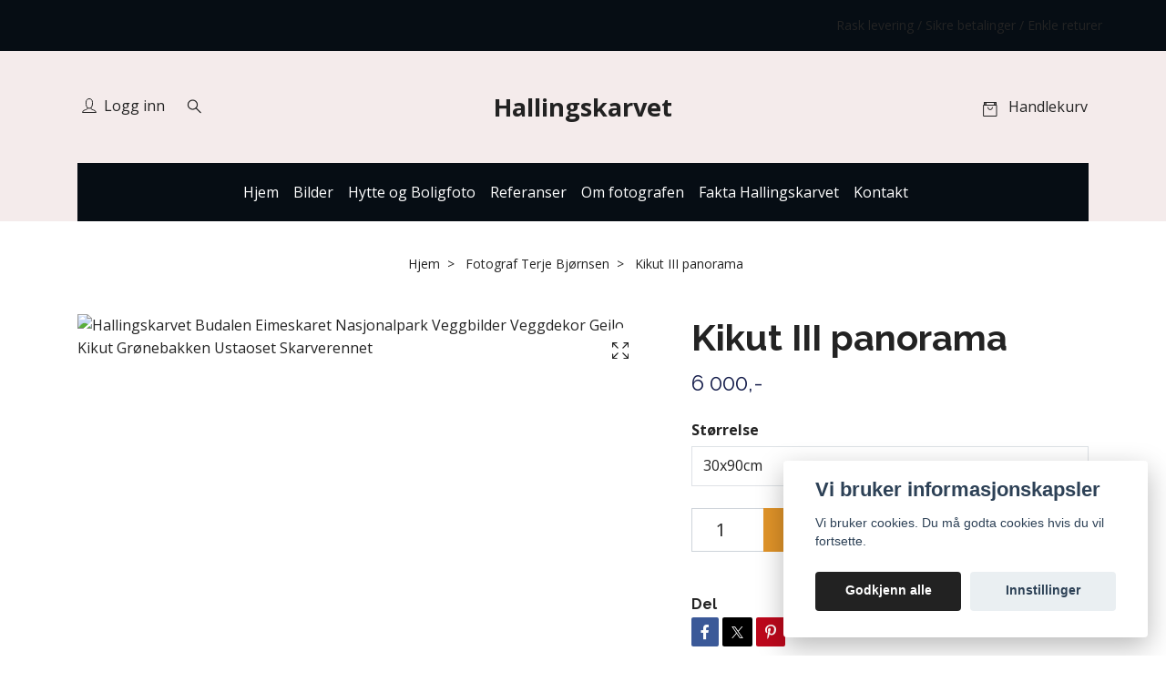

--- FILE ---
content_type: text/html; charset=utf-8
request_url: https://hallingskarvet.com/products/kikut-iii-panorama
body_size: 10681
content:
<!DOCTYPE html>
<html class="no-javascript" lang="no">
<head><meta property="ix:host" content="cdn.quickbutik.com/images"><meta http-equiv="Content-Type" content="text/html; charset=utf-8">
<title>Kikut III panorama - Hallingskarvet</title>
<meta name="author" content="Quickbutik">
<meta name="description" content="Hallingskarvet sett fra Kikut.Bildet leveres på aluminiumsplate (aluprint montert på PVC-plate), med skjult innfesting.Ønsker du et annet format ta kontakt.Ved ">
<meta property="og:description" content="Hallingskarvet sett fra Kikut.Bildet leveres på aluminiumsplate (aluprint montert på PVC-plate), med skjult innfesting.Ønsker du et annet format ta kontakt.Ved ">
<meta property="og:title" content="Kikut III panorama - Hallingskarvet">
<meta property="og:url" content="https://hallingskarvet.com/products/kikut-iii-panorama">
<meta property="og:site_name" content="Hallingskarvet">
<meta property="og:type" content="website">
<meta property="og:image" content="https://cdn.quickbutik.com/images/39551d/products/61e69e2465d10.jpeg?format=webp">
<meta property="twitter:card" content="summary">
<meta property="twitter:title" content="Hallingskarvet">
<meta property="twitter:description" content="Hallingskarvet sett fra Kikut.Bildet leveres på aluminiumsplate (aluprint montert på PVC-plate), med skjult innfesting.Ønsker du et annet format ta kontakt.Ved ">
<meta property="twitter:image" content="https://cdn.quickbutik.com/images/39551d/products/61e69e2465d10.jpeg?format=webp">
<meta name="viewport" content="width=device-width, initial-scale=1, maximum-scale=1">
<link rel="preconnect" href="https://fonts.gstatic.com" crossorigin>
<script>document.documentElement.classList.remove('no-javascript');</script><!-- Vendor Assets --><link rel="stylesheet" href="https://use.fontawesome.com/releases/v5.15.4/css/all.css">
<link href="https://storage.quickbutik.com/templates/nova/css/assets.min.css?24996" rel="stylesheet">
<!-- Theme Stylesheet --><link href="https://storage.quickbutik.com/templates/nova/css/theme-main.css?24996" rel="stylesheet">
<link href="https://storage.quickbutik.com/stores/39551d/templates/nova/css/theme-sub.css?24996" rel="stylesheet">
<link href="https://storage.quickbutik.com/stores/39551d/templates/nova/css/custom.css?24996" rel="stylesheet">
<!-- Google Fonts --><link href="//fonts.googleapis.com/css?family=Open+Sans:400,700%7CRaleway:400,700" rel="stylesheet" type="text/css"  media="all" /><!-- Favicon--><link rel="icon" type="image/png" href="https://cdn.quickbutik.com/images/39551d/templates/nova/assets/favicon.png?s=24996&auto=format">
<link rel="canonical" href="https://hallingskarvet.com/products/kikut-iii-panorama">
<!-- Tweaks for older IEs--><!--[if lt IE 9]>
      <script src="https://oss.maxcdn.com/html5shiv/3.7.3/html5shiv.min.js"></script>
      <script src="https://oss.maxcdn.com/respond/1.4.2/respond.min.js"></script
    ><![endif]--><script src="https://cdnjs.cloudflare.com/ajax/libs/imgix.js/4.0.0/imgix.min.js" integrity="sha512-SlmYBg9gVVpgcGsP+pIUgFnogdw1rs1L8x+OO3aFXeZdYgTYlFlyBV9hTebE6OgqCTDEjfdUEhcuWBsZ8LWOZA==" crossorigin="anonymous" referrerpolicy="no-referrer"></script><meta property="ix:useHttps" content="true">
<style>.hide { display: none; }</style>
<script type="text/javascript" defer>document.addEventListener('DOMContentLoaded', () => {
    document.body.setAttribute('data-qb-page', 'product');
});</script><script src="/assets/shopassets/cookieconsent/cookieconsent.js?v=230"></script>
<style>
    :root {
        --cc-btn-primary-bg: #222222 !important;
        --cc-btn-primary-text: #fff !important;
        --cc-btn-primary-hover-bg: #222222 !important;
        --cc-btn-primary-hover-text: #fff !important;
    }
</style>
<style>
    html.force--consent,
    html.force--consent body{
        height: auto!important;
        width: 100vw!important;
    }
</style>

    <script type="text/javascript">
    var qb_cookieconsent = initCookieConsent();
    var qb_cookieconsent_blocks = [{"title":"Vi bruker informasjonskapsler","description":"Vi  bruker cookies. Du m\u00e5 godta cookies hvis du vil fortsette."},{"title":"N\u00f8dvendige informasjonskapsler *","description":"Disse informasjonskapslene er n\u00f8dvendige for at butikken skal fungere ordentlig og kan ikke sl\u00e5s av uten \u00e5 m\u00e5tte forlate dette nettsted. De brukes for at funksjonalitet som handlekurv, opprette en konto og andre ting skal fungere riktig.","toggle":{"value":"basic","enabled":true,"readonly":true}},{"title":"Statistikk og ytelse","description":"Disse cookies tillate oss \u00e5 telle bes\u00f8k og trafikk og dermed finne ut ting som hvilke sider som er mest popul\u00e6re og hvordan bes\u00f8kende beveger p\u00e5 v\u00e5re nettsider. All informasjon som samles inn gjennom disse informasjonskapslene blir samlet, noe som betyr at den er anonym. Hvis du ikke tillater disse informasjonskapslene, kan vi ikke gi deg en like skreddersydd opplevelse.","toggle":{"value":"analytics","enabled":false,"readonly":false}},{"title":"Markedsf\u00f8ring","description":"Disse informasjonskapslene settes p\u00e5 v\u00e5r nettsted via v\u00e5re annonseringspartnere for \u00e5 opprette en profil for dine interesser og vise relevante annonser p\u00e5 andre nettsteder. De lagrer ikke personlig informasjon direkte, men kan identifisere nettleseren din og internett-enheten. Hvis du ikke tillater disse informasjonskapslene, vil du oppleve mindre m\u00e5lrettet annonsering.","toggle":{"value":"marketing","enabled":false,"readonly":false}}];
</script>
</head>
<body>
 
    <header class="header">
<!-- Section: Top Bar-->
<div data-qb-area="top" data-qb-element="" class="top-bar py-1  text-sm">
  <div class="container">
    <div class="row align-items-center top-bar-height">
      <div class="col-12 col-lg-auto">

        <ul class="row mb-0 justify-content-center justify-content-lg-start list-unstyled">

          <!-- Component: Language Dropdown-->

          <!-- Component: Tax Dropdown-->


          <!-- Currency Dropdown-->

        </ul>

      </div>
      
      
      <!-- Component: Top information -->
      <div class="mt-2 mt-lg-0 col-12 col-lg  text-center text-lg-right px-0">
        <span data-qb-element="top_right_text" class="w-100">Rask levering / Sikre betalinger / Enkle returer </span>
      </div>

    </div>
  </div>
</div>
<!-- /Section: Top Bar -->

<!-- Section: Header variant -->
<!-- Section: Main Header -->
<nav
  data-qb-area="header" data-qb-element=""
  class="navbar-expand-lg navbar-position navbar-light py-0 header-bgcolor " style="background-color: #f4ebeb !important;">
  <div class="container">
    <div class="row">
      <div class="navbar col-12 justify-content-center py-lg-4">
        <div class="list-inline-item order-0 d-lg-none col p-0">
          <a href="#" data-toggle="modal" data-target="#sidebarLeft" class="color-text-base header-textcolor">
            <svg class="svg-icon navbar-icon header-textcolor mainmenu-icon">
              <use xlink:href="#menu-hamburger-1"></use>
            </svg>
          </a>
        </div>
        
        <ul class="list-inline order-1 mb-0 col-3 p-0 d-none d-lg-block">
          <li  data-qb-element="header_showlogin"class="list-inline-item mr-3 d-lg-inline-block d-none">
            <a href="/customer/login" class="p-0 d-flex align-items-center color-text-base header-textcolor">
              <svg class="svg-icon navbar-icon color-text-base header-textcolor">
                <use xlink:href="#avatar-1"></use>
              </svg>
              <span
                class="pl-1">Logg inn</span>
            </a>
          </li>
          
          
          <li data-qb-element="header_showsearch" class="list-inline-item mr-3 d-lg-inline-block d-none">
            <a href="#" id="headertwo_searchicon" class="p-0 d-flex align-items-center color-text-base header-textcolor">
              <svg class="svg-icon navbar-icon color-text-base header-textcolor" style="height:1.2rem; position: relative; top: 0.1rem;">
                <use xlink:href="#search-1"></use>
              </svg>
            </a>
          </li>
        <form action="/shop/search" id="headertwo_searchinput" method="get"
          class="order-lg-1 my-lg-0 flex-grow-1 col-4 top-searchbar text-center mx-auto pl-0" style="display: none">
          <div class="search-wrapper input-group">
            <input type="text" name="s" placeholder="Søk produkt" aria-label="Search"
              aria-describedby="button-search-desktop" class="form-control pl-3 border-0" />
            <div class="input-group-append ml-0">
              <button id="button-search-desktop" type="submit" class="btn py-0 border-0 header-textcolor">
                Søk
              </button>
            </div>
          </div>
        </form>
        </ul>
        
        <div class="col-6 m-0 p-0 order-1 order-lg-2 text-center">
          <a data-qb-element="use_logo" href="https://hallingskarvet.com" title="Hallingskarvet"
            class="navbar-brand text-center text-md-left py-3 px-0">
            Hallingskarvet
            
          </a>
        </div>
        
        <ul class="list-inline order-2 order-lg-3 mb-0 text-right col-3 p-0">
           <li data-qb-element="icon_cart1" class="list-inline-item">
            <a href="#" data-toggle="modal" data-target="#sidebarCart"
              class="position-relative text-hover-primary align-items-center qs-cart-view">
              <svg class="svg-icon navbar-icon color-text-base header-textcolor">
                <use xlink:href="#retail-bag-1"></use>
              </svg>
              <div class="navbar-icon-badge icon-count primary-bg basket-count-items icon-count-hidden">0</div>
              <span class="pl-1 d-none d-sm-inline color-text-base header-textcolor">Handlekurv
                </span>
            </a>
          </li>
          
        </ul>
          
      </div>
    </div>
    
    <ul class="navbar-bg mainmenu_font_size d-none d-lg-block container navbar-nav d-none d-lg-flex mt-lg-0 py-3 flex-wrap justify-content-center px-0">
      <li class="nav-item ">
        <a href="/" title="Hjem" class="nav-link pl-0 ">Hjem</a>
      </li>
      <li class="nav-item ">
        <a href="/products" title="Bilder" class="nav-link pl-0 ">Bilder</a>
      </li>
      <li class="nav-item ">
        <a href="/sider/hytte-og-boligfoto" title="Hytte og Boligfoto" class="nav-link pl-0 ">Hytte og Boligfoto</a>
      </li>
      <li class="nav-item ">
        <a href="/sider/24758-referanser" title="Referanser" class="nav-link pl-0 ">Referanser</a>
      </li>
      <li class="nav-item ">
        <a href="/sider/om-fotografen" title="Om fotografen" class="nav-link pl-0 ">Om fotografen</a>
      </li>
      <li class="nav-item ">
        <a href="/sider/fakta-hallingskarvet" title="Fakta Hallingskarvet" class="nav-link pl-0 ">Fakta Hallingskarvet</a>
      </li>
      <li class="nav-item ">
        <a href="/sider/kontakt" title="Kontakt" class="nav-link pl-0 ">Kontakt</a>
      </li>
    </ul>
    
  </div>
</nav>
<!-- /Section: Main Header -->
<!-- Section: Header variant -->

<!-- Section: Main Menu -->
<div id="sidebarLeft" tabindex="-1" role="dialog" aria-hidden="true" class="modal fade modal-left">
  <div role="document" class="modal-dialog">
    <div class="modal-content">
      <div class="modal-header pb-0 border-0 d-block">
        <div class="row">
        <form action="/shop/search" method="get" class="col d-lg-flex w-100 my-lg-0 mb-2 pt-1">
          <div class="search-wrapper input-group">
            <input type="text" name="s" placeholder="Søk produkt" aria-label="Search"
              aria-describedby="button-search" class="form-control pl-3 border-0 mobile-search" />
            <div class="input-group-append ml-0">
              <button id="button-search" type="submit" class="btn py-0 btn-underlined border-0">
                <svg class="svg-icon navbar-icon">
                  <use xlink:href="#search-1"></use>
                </svg>
              </button>
            </div>
          </div>
        </form>
        <button type="button" data-dismiss="modal" aria-label="Close" class="close col-auto close-rotate p-0 m-0">
          <svg class="svg-icon w-3rem h-3rem svg-icon-light align-middle">
            <use xlink:href="#close-1"></use>
          </svg>
        </button>
        </div>
      </div>
      <div class="modal-body pt-0">
        <div class="px-2 pb-5">

          <ul class="nav flex-column mb-5">
            <li class="nav-item ">
              <a href="/" title="Hjem" class="nav-link mobile-nav-link pl-0">Hjem</a>
            </li>


            <li class="nav-item ">
              <a href="/products" title="Bilder" class="nav-link mobile-nav-link pl-0">Bilder</a>
            </li>


            <li class="nav-item ">
              <a href="/sider/hytte-og-boligfoto" title="Hytte og Boligfoto" class="nav-link mobile-nav-link pl-0">Hytte og Boligfoto</a>
            </li>


            <li class="nav-item ">
              <a href="/sider/24758-referanser" title="Referanser" class="nav-link mobile-nav-link pl-0">Referanser</a>
            </li>


            <li class="nav-item ">
              <a href="/sider/om-fotografen" title="Om fotografen" class="nav-link mobile-nav-link pl-0">Om fotografen</a>
            </li>


            <li class="nav-item ">
              <a href="/sider/fakta-hallingskarvet" title="Fakta Hallingskarvet" class="nav-link mobile-nav-link pl-0">Fakta Hallingskarvet</a>
            </li>


            <li class="nav-item ">
              <a href="/sider/kontakt" title="Kontakt" class="nav-link mobile-nav-link pl-0">Kontakt</a>
            </li>



            <li class="nav-item">
              <a href="/shop/wishlist" class="nav-link mobile-nav-link text-hover-primary position-relative d-flex align-items-center">
                <svg class="svg-icon navbar-icon">
                  <use xlink:href="#heart-1"></use>
                </svg>
                <span class="nav-link pl-0">Ønskelisten</span>
              </a>
            </li>

            <li class="nav-item">
              <a href="/customer/login" class="nav-link mobile-nav-link text-hover-primary position-relative d-flex align-items-center">
                <svg class="svg-icon navbar-icon">
                  <use xlink:href="#avatar-1"></use>
                </svg>
                <span
                  class="nav-link pl-0">Logg inn</span>
              </a>
            </li>

          </ul>
        </div>
      </div>
    </div>
  </div>
</div>
<!-- /Section: Main Menu -->
</header><!-- Sidebar Cart Modal-->
<div id="sidebarCart" tabindex="-1" role="dialog" class="modal fade modal-right cart-sidebar">
  <div role="document" class="modal-dialog">
    <div class="modal-content sidebar-cart-content">
      <div class="modal-header pb-0 border-0">
        <h3 class="ml-3 color-text-base">Handlekurv</h3>
        <button type="button" data-dismiss="modal" aria-label="Lukk"
          class="close modal-close close-rotate">
          <svg class="svg-icon w-3rem h-3rem svg-icon-light align-middle">
            <use xlink:href="#close-1"></use>
          </svg>
        </button>
      </div>
      <div class="modal-body sidebar-cart-body">

        <!-- Cart messages -->
        <div class="qs-cart-message"></div>

        <!-- Empty cart snippet-->
        <!-- In case of empty cart - display this snippet + remove .d-none-->
        <div class="qs-cart-empty  text-center mb-5">
          <svg class="svg-icon w-3rem h-3rem svg-icon-light mb-4 opacity-7">
            <use xlink:href="#retail-bag-1"></use>
          </svg>
          <p>Handlekurven er tom, men det trenger den ikke å være</p>
        </div>

        <!-- Empty cart snippet end-->
        <div class="sidebar-cart-product-wrapper qs-cart-update">

          <div id="cartitem-clone" class="navbar-cart-product clone hide">
            <input type="hidden" class="navbar-cart-product-id" value="" />
            <div class="d-flex align-items-center">
              <a class="navbar-cart-product-url pr-2" href="#">
                <img loading="lazy" src="" alt="" class="navbar-cart-product-image img-fluid navbar-cart-product-image" />
              </a>
              <div class="flex-grow-1">
                <a href="#" class="navbar-cart-product-link color-text-base"></a>
                <strong class="navbar-cart-product-price product-price d-block text-sm"></strong>
                <div class="d-flex max-w-100px">
                  <div class="btn btn-items btn-items-decrease text-center">-</div>
                  <input type="text" value="1" class="navbar-cart-product-qty form-control text-center input-items" />
                  <div class="btn btn-items btn-items-increase text-center">+</div>
                </div>
              </div>
              <button class="qs-cart-delete btn" data-pid="">
                <svg class="svg-icon sidebar-cart-icon color-text-base opacity-7">
                  <use xlink:href="#bin-1"></use>
                </svg>
              </button>
            </div>
          </div>


        </div>
      </div>
      <div class="modal-footer sidebar-cart-footer shadow color-text-base">
        <div class="navbar-cart-discount-row w-100" style="display: none;">
          <div class="mt-3 mb-0">
            Rabatt:
            <span class="float-right navbar-cart-discount text-success">0,00 NOK</span>
          </div>
        </div>
        <div class="w-100">
          <h5 class="mb-2 mt-0 mb-lg-4">
            Total sum: 
            <span
              class="float-right navbar-cart-totals">0,00 NOK</span>
        </h5>   
        <a href="/cart/index" title="Til kassen" class="w-100">
            <button class="btn-height-large navbar-checkout-btn border-0 mb-2 mb-lg-2 btn btn-dark btn-block disabled">Til kassen</button>
        </a>
        <a href="#" data-dismiss="modal" class="btn btn-block color-text-base">Fortsett å handle</a>

        </div>
      </div>
    </div>
  </div>
</div><div data-qb-area="header" data-qb-setting="use_breadcrumbs" class="container pt-0 pt-lg-4">
            <!-- Sidebar-->
            <nav class="breadcrumb p-0" aria-label="breadcrumbs mb-0"><ul class="breadcrumb mb-0 mx-auto justify-content-center">
<li class="breadcrumb-item ">
<a href="/" title="Hjem">Hjem</a>
</li>
<li class="breadcrumb-item ">
<a href="/products" title="Fotograf Terje Bjørnsen">Fotograf Terje Bjørnsen</a>
</li>
<li class="breadcrumb-item active">
Kikut III panorama
</li>
</ul></nav>
</div>
    <!-- Main Product Detail Content -->
<article data-qb-area="product" id="product" class="container py-0 py-lg-4" itemscope itemtype="http://schema.org/Product">
  
    <div class="row">
      <div class="col-lg-7 order-1">

        <!-- Container for ribbons -->
        <div class="position-relative product m-0" data-pid="67" style="left:-15px"><div></div></div>
        
        <div class="detail-carousel">
          <div id="detailSlider" class="swiper-container detail-slider photoswipe-gallery">
            <!-- Additional required wrapper-->
            <div class="swiper-wrapper">

              <!-- Slides-->
              <div class="swiper-slide qs-product-image134" data-thumb="https://cdn.quickbutik.com/images/39551d/products/61e69e2465d10.jpeg">
                <a href="https://cdn.quickbutik.com/images/39551d/products/61e69e2465d10.jpeg?auto=format&fit=max&max-w=1600&max-h=1200&dpr=1"
                  data-caption="Hallingskarvet Budalen Eimeskaret Nasjonalpark Veggbilder Veggdekor Geilo Kikut Grønebakken Ustaoset Skarverennet"
                  data-toggle="photoswipe" data-width="1200" data-height="1200" class="btn btn-photoswipe">
                  <svg class="svg-icon svg-icon-heavy">
                    <use xlink:href="#expand-1"></use>
                  </svg></a>
                <div data-toggle="zoom" 
                  data-image="https://cdn.quickbutik.com/images/39551d/products/61e69e2465d10.jpeg?auto=format&fit=max&w=960&h=960&dpr=1">

                  <img loading="lazy" srcset="https://cdn.quickbutik.com/images/39551d/products/61e69e2465d10.jpeg?auto=format&fit=max&w=960&h=960&dpr=1 1x, https://cdn.quickbutik.com/images/39551d/products/61e69e2465d10.jpeg?auto=format&fit=max&w=1600&h=1200&dpr=2 2x"
                  src="https://cdn.quickbutik.com/images/39551d/products/61e69e2465d10.jpeg?auto=format&fit=max&max-w=960&max-h=960&dpr=1&auto=format"
                  alt="Hallingskarvet Budalen Eimeskaret Nasjonalpark Veggbilder Veggdekor Geilo Kikut Grønebakken Ustaoset Skarverennet"
                  class="productpage-image img-fluid w-100 " />

                </div>
              </div>
            </div>
          </div>

          <meta itemprop="image" content="https://cdn.quickbutik.com/images/39551d/products/61e69e2465d10.jpeg">
        </div>

        <!-- Thumbnails (only if more than one) -->

      </div>

      <div class="col-lg-5 pl-lg-4 order-2">
        <h1 itemprop="name">Kikut III panorama</h1>

        <div class="d-flex flex-column flex-sm-row align-items-sm-center justify-content-sm-between mb-4">
          <ul class="list-inline mb-2 mb-sm-0" data-qb-selector="product-price-container">
            <li class="list-inline-item h4 font-weight-light mb-0 product-price qs-product-price w-100">
              6 000,-</li>
          </ul>

          <div itemprop="offers" itemscope itemtype="http://schema.org/Offer">
            <meta itemprop="price" content="6000.00">

            <meta itemprop="itemCondition" content="http://schema.org/NewCondition">
            <meta itemprop="priceCurrency" content="NOK">
            <link itemprop="availability"
              href="http://schema.org/InStock">
            <meta itemprop="url" content="https://hallingskarvet.com/products/kikut-iii-panorama">
          </div>

          <meta itemprop="sku" content="67">



        </div>


        <div data-qb-setting="productpage_show_shortdesc" class="product_description product-description-wrapper">


        </div>


        <form class="qs-cart form" method="post">
          <input type="hidden" class="qs-cart-pid" value="67">
          <input type="hidden" class="qs-cart-price" value="6000.00">

          <div>
            <div class="form-group">
              <div class="controls">
                <label class="form-label">Størrelse</label>
                <br />
                <select class="qs-cart-option form-control selectpicker" name="qs-cart-option"
                  data-style="btn-selectpicker">
                  <option value="443" data-name="30x90cm">30x90cm</option>
                  <option value="444" data-name="40x120cm">40x120cm</option>
                  <option value="445" data-name="50x150cm">50x150cm</option>
                </select>
              </div>
            </div>
          </div>

          <!-- Product fields should be inserted here -->
          <div class="qs-product-fields"></div>



          <!-- Place amount input here if we're not to show it, for rounded corners bug -->

          <div class="input-group w-100 mb-4 addCart">
            <input data-qb-element="productpage_show_amount" name="qs-cart-qty" type="number" min="1" value="1" class="form-control form-control-lg detail-quantity qs-cart-qty" />
            <div class="input-group-append flex-grow-1">
          
              <button data-qb-element="product_ctabtn_text" name="checkout" data-unavailable-txt="Varianten er ikke tilgjengelig" type="submit"
                class="btn product-btn-addcart btn-block qs-cart-submit qty-cart-submit btn-height-large">
                <i class="fa fa-shopping-cart mr-2"></i>Legg i handlekurv
              </button>
          
            </div> 
          </div>

        </form>

        <div data-qb-element="productpage_show_socialshares" class="detail-option pt-4">
          <h6 class="detail-option-heading">Del</h6>
          <ul class="list-unstyled">
            <li>
              <a href="https://www.facebook.com/sharer/sharer.php?u=https://hallingskarvet.com/products/kikut-iii-panorama" target="_blank"
                class="text-hover-light social-share social-share-fb"><i class="fab fa-facebook-f"></i></a>
              <a href="https://twitter.com/share?text=Kikut+III+panorama&url=https://hallingskarvet.com/products/kikut-iii-panorama"
                target="_blank" class="text-hover-light social-share social-share-twitter">
                <svg xmlns="http://www.w3.org/2000/svg" style="position:relative; width:13px; height:13px; top:-1px" fill="none" viewBox="0 0 1200 1227">
                  <path fill="currentColor" d="M714.163 519.284 1160.89 0h-105.86L667.137 450.887 357.328 0H0l468.492 681.821L0 1226.37h105.866l409.625-476.152 327.181 476.152H1200L714.137 519.284h.026ZM569.165 687.828l-47.468-67.894-377.686-540.24h162.604l304.797 435.991 47.468 67.894 396.2 566.721H892.476L569.165 687.854v-.026Z"/>
                </svg></a>
              <a href="https://pinterest.com/pin/create/button/?url=https://hallingskarvet.com/products/kikut-iii-panorama&media=?auto=format&description=Kikut+III+panorama"
                target="_blank" class="text-hover-light social-share social-share-pinterest"><i
                  class="fab fa-pinterest-p"></i></a>
            </li>
          </ul>
        </div>

        
        <div class="product-current-stock-qty-box" style="display: none;">
            <small>Lagerbalanse:</small>
            <small class="product-stock-balance product-current-stock-qty"></small>
        </div>
        

        <div data-qb-setting="productpage_show_sku" class="detail-option py-1">
          <small>Artikkelnummer:</small>
          <small class="product-current-sku">67</small>
        </div>
        
        <div data-qb-setting="productpage_show_supplier_name" class="detail-option py-1">
        </div>

      </div>
    </div>
    
    <!-- Product Description & Reviews & sections -->
    <section class="mt-4">
        <ul role="tablist" class="nav nav-tabs flex-sm-row">
          
          <!-- Description tab -->
          <li class="nav-item">
            <span
              data-qb-element="product_desc_text"
              data-toggle="tab" href="#description" role="tab"
              class="nav-link detail-nav-link ">
              Informasjon
            </span>
          </li>

          <!-- Product Content Sections tabs -->

          <!-- Reviews tab -->

        </ul>
        <div class="tab-content py-4">

          <!-- Description tab -->
          <div id="description" role="tabpanel" class="tab-pane fade show active">
            <div class="row">
              <div class="col" itemprop="description" content="Hallingskarvet sett fra Kikut.Bildet leveres på aluminiumsplate (aluprint montert på PVC-plate), med skjult innfesting.Ønsker du et annet format ta kontakt.Ved ">
                <p>Hallingskarvet sett fra Kikut.</p><p><br></p><p>Bildet leveres på aluminiumsplate (aluprint montert på PVC-plate), med skjult innfesting.</p><p>Ønsker du et annet format ta kontakt.</p><p>Ved kjøp av bilder er montering på vegg inkludert på Geilo.</p><p>Trenger dere hjelp til valg av format og motiv kommer jeg gjerne hjem til dere med demobilder i ulike størrelser.</p><p><br></p><p>Kontakt meg på mobil om du har spørsmål. Mob 911 66 542</p>
              </div>
            </div>
          </div>

          <!-- Product Content Sections tabs -->
          
          <!-- Reviews tab -->
          <div id="reviews" role="tabpanel" class="tab-pane fade">
            <div class="row mb-5">
              <div class="col">
                <div id="share"></div>
              </div>
            </div>
          </div>

        </div>
    </section>

  </article>











<div data-qb-element="productpage_rp_title" class="container">
  <hr data-content="Relaterte produkter" class="mt-6 hr-text text-lg font-weight-bold color-text-base" />
</div>

<div data-aos="fade-up" data-aos-delay="0">
  <section class="py-4 undefined">
    <div class="container">
      <div class="position-relative">
        <!-- Similar Items Slider-->
        <div data-qb-element="productpage_rp_max_count" class="swiper-container similar-slider">
          <div class="swiper-wrapper pb-5">
            
            <!-- similar item slide-->
            <div class="swiper-slide">
              <!-- product-->
              <div>
                <div class="product" data-pid="122">

                  <!-- Container for ribbons -->
                  <div class="position-relative" style=""></div>

                  <div class="product-image mb-2 mb-md-3">
                    <a href="/products/god-morgen-kikut" title="God morgen Kikut">
                      <div class=" product-swap-image-effect">
                        <img
                          loading="lazy"
                          srcset="https://cdn.quickbutik.com/images/39551d/products/63d13ebc089e4.jpeg?w=250&h=250&auto=format&dpr=1 1x, https://cdn.quickbutik.com/images/39551d/products/63d13ebc089e4.jpeg?w=250&h=250&auto=format&dpr=2 2x, https://cdn.quickbutik.com/images/39551d/products/63d13ebc089e4.jpeg?w=250&h=250&auto=format&dpr=3 3x"
                          src="https://cdn.quickbutik.com/images/39551d/products/63d13ebc089e4.jpeg?w=250&h=250&auto=format"
                          alt="God morgen Kikut"
                          class="img-fluid  mx-auto mw-100" />
                      </div>
                    </a>
                  </div>

                  <div class="position-relative">
                    <h3 class="text-base mb-1"><a class="color-text-base" href="/products/god-morgen-kikut">God morgen Kikut</a></h3>

                    <!-- Reviews container -->
                    <div class="d-flex" data-qb-selector="product-apps-reviews-item-reviews"></div>

                    <span class="product-price">4 000,-</span>
                  </div>
                </div>
              </div>
              <!-- /product   -->
            </div>
            <!-- similar item slide-->
            <div class="swiper-slide">
              <!-- product-->
              <div>
                <div class="product" data-pid="129">

                  <!-- Container for ribbons -->
                  <div class="position-relative" style=""></div>

                  <div class="product-image mb-2 mb-md-3">
                    <a href="/products/hallingskarvet-med-busker-ii" title="Hallingskarvet med busker II">
                      <div class=" product-swap-image-effect">
                        <img
                          loading="lazy"
                          srcset="https://cdn.quickbutik.com/images/39551d/products/63d14031c9c24.jpeg?w=250&h=250&auto=format&dpr=1 1x, https://cdn.quickbutik.com/images/39551d/products/63d14031c9c24.jpeg?w=250&h=250&auto=format&dpr=2 2x, https://cdn.quickbutik.com/images/39551d/products/63d14031c9c24.jpeg?w=250&h=250&auto=format&dpr=3 3x"
                          src="https://cdn.quickbutik.com/images/39551d/products/63d14031c9c24.jpeg?w=250&h=250&auto=format"
                          alt="Hallingskarvet med busker II"
                          class="img-fluid  mx-auto mw-100" />
                      </div>
                    </a>
                  </div>

                  <div class="position-relative">
                    <h3 class="text-base mb-1"><a class="color-text-base" href="/products/hallingskarvet-med-busker-ii">Hallingskarvet med busker II</a></h3>

                    <!-- Reviews container -->
                    <div class="d-flex" data-qb-selector="product-apps-reviews-item-reviews"></div>

                    <span class="product-price">3 500,-</span>
                  </div>
                </div>
              </div>
              <!-- /product   -->
            </div>
            <!-- similar item slide-->
            <div class="swiper-slide">
              <!-- product-->
              <div>
                <div class="product" data-pid="140">

                  <!-- Container for ribbons -->
                  <div class="position-relative" style=""></div>

                  <div class="product-image mb-2 mb-md-3">
                    <a href="/products/nordlys-v" title="Nordlys Hallingskarvet V">
                      <div class=" product-swap-image-effect">
                        <img
                          loading="lazy"
                          srcset="https://cdn.quickbutik.com/images/39551d/products/63fdfba136b33.jpeg?w=250&h=250&auto=format&dpr=1 1x, https://cdn.quickbutik.com/images/39551d/products/63fdfba136b33.jpeg?w=250&h=250&auto=format&dpr=2 2x, https://cdn.quickbutik.com/images/39551d/products/63fdfba136b33.jpeg?w=250&h=250&auto=format&dpr=3 3x"
                          src="https://cdn.quickbutik.com/images/39551d/products/63fdfba136b33.jpeg?w=250&h=250&auto=format"
                          alt="Nordlys Hallingskarvet V"
                          class="img-fluid  mx-auto mw-100" />
                      </div>
                    </a>
                  </div>

                  <div class="position-relative">
                    <h3 class="text-base mb-1"><a class="color-text-base" href="/products/nordlys-v">Nordlys Hallingskarvet V</a></h3>

                    <!-- Reviews container -->
                    <div class="d-flex" data-qb-selector="product-apps-reviews-item-reviews"></div>

                    <span class="product-price">4 000,-</span>
                  </div>
                </div>
              </div>
              <!-- /product   -->
            </div>
            <!-- similar item slide-->
            <div class="swiper-slide">
              <!-- product-->
              <div>
                <div class="product" data-pid="158">

                  <!-- Container for ribbons -->
                  <div class="position-relative" style=""></div>

                  <div class="product-image mb-2 mb-md-3">
                    <a href="/products/hakkesetstolen-og-hallingskarvet" title="Hakkesetstølen og Hallingskarvet">
                      <div class=" product-swap-image-effect">
                        <img
                          loading="lazy"
                          srcset="https://cdn.quickbutik.com/images/39551d/products/67a23fd2898eb.jpeg?w=250&h=250&auto=format&dpr=1 1x, https://cdn.quickbutik.com/images/39551d/products/67a23fd2898eb.jpeg?w=250&h=250&auto=format&dpr=2 2x, https://cdn.quickbutik.com/images/39551d/products/67a23fd2898eb.jpeg?w=250&h=250&auto=format&dpr=3 3x"
                          src="https://cdn.quickbutik.com/images/39551d/products/67a23fd2898eb.jpeg?w=250&h=250&auto=format"
                          alt="Hakkesetstølen og Hallingskarvet"
                          class="img-fluid  mx-auto mw-100" />
                      </div>
                    </a>
                  </div>

                  <div class="position-relative">
                    <h3 class="text-base mb-1"><a class="color-text-base" href="/products/hakkesetstolen-og-hallingskarvet">Hakkesetstølen og Hallingskarvet</a></h3>

                    <!-- Reviews container -->
                    <div class="d-flex" data-qb-selector="product-apps-reviews-item-reviews"></div>

                    <span class="product-price">4 000,-</span>
                  </div>
                </div>
              </div>
              <!-- /product   -->
            </div>
            <!-- similar item slide-->
            <div class="swiper-slide">
              <!-- product-->
              <div>
                <div class="product" data-pid="202">

                  <!-- Container for ribbons -->
                  <div class="position-relative" style=""></div>

                  <div class="product-image mb-2 mb-md-3">
                    <a href="/products/kopi-hallingskarvet-og-urundberget-iiii" title="Hallingskarvet og Urundberget III">
                      <div class=" product-swap-image-effect">
                        <img
                          loading="lazy"
                          srcset="https://cdn.quickbutik.com/images/39551d/products/6929fdcb5f44c.jpeg?w=250&h=250&auto=format&dpr=1 1x, https://cdn.quickbutik.com/images/39551d/products/6929fdcb5f44c.jpeg?w=250&h=250&auto=format&dpr=2 2x, https://cdn.quickbutik.com/images/39551d/products/6929fdcb5f44c.jpeg?w=250&h=250&auto=format&dpr=3 3x"
                          src="https://cdn.quickbutik.com/images/39551d/products/6929fdcb5f44c.jpeg?w=250&h=250&auto=format"
                          alt="Hallingskarvet og Urundberget III"
                          class="img-fluid  mx-auto mw-100" />
                      </div>
                    </a>
                  </div>

                  <div class="position-relative">
                    <h3 class="text-base mb-1"><a class="color-text-base" href="/products/kopi-hallingskarvet-og-urundberget-iiii">Hallingskarvet og Urundberget III</a></h3>

                    <!-- Reviews container -->
                    <div class="d-flex" data-qb-selector="product-apps-reviews-item-reviews"></div>

                    <span class="product-price">4 500,-</span>
                  </div>
                </div>
              </div>
              <!-- /product   -->
            </div>
          </div>
          <div class="swiper-pagination"> </div>
        </div>
        <div class="swiper-outside-nav align-with-products">
          <div class="similarPrev swiper-button-prev"></div>
          <div class="similarNext swiper-button-next"></div>
        </div>
      </div>
    </div>
  </section>
</div>
<!-- Section: Footer-->
<footer class="pt-4 pb-2">
  <!-- Main block - menus, subscribe form-->
  <div class="container">
                  

    <div class="row py-4">
      
      
      
      
      
      
      
      
      
      
      
      
        
      
      
      
      
      
      
        
      
      
      
      
      
      
      
      
      
      
      
      
        
      
      
      
      
      
      
      
      
      
      
        
      
      
      
      
      
      
      
      
      
      
    </div>
    <div class="row">
      
      <!-- Copyright section of the footer-->
      <div class="col-12 py-4">
        <div class="row align-items-center text-sm">
          <div class="d-lg-flex col-lg-auto order-2 order-lg-1">
            <p class="mb-lg-0 text-center text-lg-left mt-3 mt-lg-0">
              &copy; 2025 Hallingskarvet
                        </div>

                     
          <div data-qb-area="footer" data-qb-element="paymethodicons" class="col-lg-auto order-lg-2 ml-lg-auto order-1">
            <div class="text-center text-lg-right">
              <img loading="lazy" class="icon-payment px-2 my-2 col" src="/assets/shopassets/paylogos/payment-visa-white.svg"
                alt="Payment with Visa" />
              <img loading="lazy" class="icon-payment px-2 my-2 col"
                src="/assets/shopassets/paylogos/payment-mastercard-white.svg"
                alt="Payment with Mastercard in white color" />
            </div>
          </div>
           
        </div>
      </div>
    </div>
  </div>
</footer>
<!-- /Section: Footer --><div tabindex="-1" role="dialog" aria-hidden="true" class="pswp">
      <div class="pswp__bg"></div>
      <div class="pswp__scroll-wrap">
        <div class="pswp__container">
          <div class="pswp__item"></div>
          <div class="pswp__item"></div>
          <div class="pswp__item"></div>
        </div>
        <div class="pswp__ui pswp__ui--hidden">
          <div class="pswp__top-bar">
            <div class="pswp__counter"></div>
            <button title="Close (Esc)" class="pswp__button pswp__button--close"></button>
            <button title="Share" class="pswp__button pswp__button--share"></button>
            <button title="Toggle fullscreen" class="pswp__button pswp__button--fs"></button>
            <button title="Zoom in/out" class="pswp__button pswp__button--zoom"></button>
            <!-- element will get class pswp__preloader--active when preloader is running-->
            <div class="pswp__preloader">
              <div class="pswp__preloader__icn">
                <div class="pswp__preloader__cut">
                  <div class="pswp__preloader__donut"></div>
                </div>
              </div>
            </div>
          </div>
          <div class="pswp__share-modal pswp__share-modal--hidden pswp__single-tap">
            <div class="pswp__share-tooltip"></div>
          </div>
          <button title="Previous (arrow left)" class="pswp__button pswp__button--arrow--left"></button>
          <button title="Next (arrow right)" class="pswp__button pswp__button--arrow--right"></button>
          <div class="pswp__caption">
            <div class="pswp__caption__center text-center"></div>
          </div>
        </div>
      </div>
    </div>
    <!-- Vendor script files --><script src="https://storage.quickbutik.com/templates/nova/js/assets.min.js?24996"></script><!-- Theme script --><script src="https://storage.quickbutik.com/templates/nova/js/qs_functions.js?24996"></script><script src="https://storage.quickbutik.com/templates/nova/js/theme.js?24996"></script><script type="text/javascript">var qs_options = [{"id":"411","product_id":"67","sku":null,"qty":null,"price":"6 000,-","weight":null,"before_price":null,"image_id":"17","gtin":null,"supplier_sku":null,"hidden":null,"allow_minusqty":null,"preorder":null,"min_purchase_quantity":null,"max_purchase_quantity":null,"preselected":null,"available":true,"ovalue_id_1_position":"8","ovalue_id_2_position":999,"ovalue_id_3_position":999,"ovalue_id_4_position":999,"ovalue_id_5_position":999,"position":"8","values_name":["30x90cm"],"values_id":["443"],"options":["30x90cm"],"option_1":"30x90cm","title":"30x90cm","price_raw":"6000.00","before_price_raw":null},{"id":"412","product_id":"67","sku":null,"qty":null,"price":"9 500,-","weight":null,"before_price":null,"image_id":"17","gtin":null,"supplier_sku":null,"hidden":null,"allow_minusqty":null,"preorder":null,"min_purchase_quantity":null,"max_purchase_quantity":null,"preselected":null,"available":true,"ovalue_id_1_position":"9","ovalue_id_2_position":999,"ovalue_id_3_position":999,"ovalue_id_4_position":999,"ovalue_id_5_position":999,"position":"9","values_name":["40x120cm"],"values_id":["444"],"options":["40x120cm"],"option_1":"40x120cm","title":"40x120cm","price_raw":"9500.00","before_price_raw":null},{"id":"413","product_id":"67","sku":null,"qty":null,"price":"11 000,-","weight":null,"before_price":null,"image_id":"10","gtin":null,"supplier_sku":null,"hidden":null,"allow_minusqty":null,"preorder":null,"min_purchase_quantity":null,"max_purchase_quantity":null,"preselected":null,"available":true,"ovalue_id_1_position":"10","ovalue_id_2_position":999,"ovalue_id_3_position":999,"ovalue_id_4_position":999,"ovalue_id_5_position":999,"position":"10","values_name":["50x150cm"],"values_id":["445"],"options":["50x150cm"],"option_1":"50x150cm","title":"50x150cm","price_raw":"11000.00","before_price_raw":null}];</script>
<script type="text/javascript">var qs_store_url = "https://hallingskarvet.com";</script>
<script type="text/javascript">var qs_store_apps_data = {"location":"\/products\/kikut-iii-panorama","products":[],"product_id":"67","category_id":null,"category_name":"Fotograf Terje Bj\u00f8rnsen","fetch":"fetch","order":null,"search":null,"recentPurchaseId":null,"product":{"title":"Kikut III panorama","price":"6 000,-","price_raw":"6000.00","before_price":"0,-","hasVariants":true,"weight":"0","stock":false,"url":"\/products\/kikut-iii-panorama","preorder":false,"images":[{"url":"https:\/\/cdn.quickbutik.com\/images\/39551d\/products\/61e69e2465d10.jpeg","position":"1","title":"61e69e2465d10.jpeg","is_youtube_thumbnail":false}]}}; var qs_store_apps = [];</script>
<script>if (typeof qs_options !== "undefined") { qs_store_apps_data.variants = JSON.stringify(Array.isArray(qs_options) ? qs_options : []); }</script>
<script type="text/javascript">$.ajax({type:"POST",url:"https://hallingskarvet.com/apps/fetch",async:!1,data:qs_store_apps_data, success:function(s){qs_store_apps=s}});</script>
<script type="text/javascript" src="/assets/qb_essentials.babel.js?v=20251006"></script><script>
    $('.mobile-search').click(function() {
      $('body').click(function(event) {
        var $target = $(event.target);
        
        if ($target.parents('.search-autocomplete-list').length == 0) {
          $('.search-autocomplete-list').hide();
        }
      });
    });
    
    $('#newsletter_form_startpage').submit(function(e){
        e.preventDefault();
        
        $.post('/shop/newsletter', $.param($(this).serializeArray()), function(data) {
            if(data.error) { 
                alert($('#newsletter_form_startpage').data('txt-error'));
            }else{
                alert($('#newsletter_form_startpage').data('txt-success'));
            }
        }, "json");
    });
    
    $('#newsletter_form').submit(function(e){
        e.preventDefault();
        
        $.post('/shop/newsletter', $.param($(this).serializeArray()), function(data) {
            if(data.error) { 
                alert($('#newsletter_form').data('txt-error'));
            }else{
                alert($('#newsletter_form').data('txt-success'));
            }
        }, "json");
    });
    </script><script type="text/javascript"> var recaptchaSiteKey="6Lc-2GcUAAAAAMXG8Lz5S_MpVshTUeESW6iJqK0_"; </script>
<script>
    qb_cookieconsent.run({
        current_lang: 'en',
        autoclear_cookies: true,
        cookie_expiration: 90,
        autoload_css: true,
        theme_css: '/assets/shopassets/cookieconsent/cookieconsent.css?v=231',
        languages: {
            en: {
                consent_modal: {
                    title: "Vi bruker informasjonskapsler",
                    description: 'Vi  bruker cookies. Du må godta cookies hvis du vil fortsette.',
                    primary_btn: {
                        text: 'Godkjenn alle',
                        role: 'accept_all'
                    },
                    secondary_btn: {
                        text: 'Innstillinger',
                        role: 'settings'
                    }
                },
                settings_modal: {
                    title: 'Cookie innstillinger',
                    save_settings_btn: "Lagre",
                    accept_all_btn: "Godkjenn alle",
                    cookie_table_headers: [
                        { col1: "Name" },
                        { col2: "Domain" },
                        { col3: "Expiration" },
                        { col4: "Description" }
                    ],
                    blocks: qb_cookieconsent_blocks
                }
            }
        },
        onAccept: function (cookie) {
            var event = new CustomEvent("QB_CookieConsentAccepted", {
                detail: {
                    cookie: cookie
                }
            });

            document.dispatchEvent(event);
        },
        onChange: function (cookie) {
            var event = new CustomEvent("QB_CookieConsentAccepted", {
                detail: {
                    cookie: cookie
                }
            });

            document.dispatchEvent(event);
        },
    });

</script>

    <script src="/assets/shopassets/misc/magicbean.js?v=1" data-shop-id="39551" data-url="https://magic-bean.services.quickbutik.com/v1/sow" data-site-section="1" data-key="5bf0c225965e94d13b25798a2595b78e" defer></script>
<script type="text/javascript">document.addEventListener("DOMContentLoaded", function() {
const viewProductEvent = new CustomEvent('view-product', {
                detail: {
                    id: '67',
                    name: 'Kikut III panorama',
                    currency: 'NOK',
                    price: '6000.00'
                }
            });
            document.dispatchEvent(viewProductEvent);
});</script><script defer src="https://static.cloudflareinsights.com/beacon.min.js/vcd15cbe7772f49c399c6a5babf22c1241717689176015" integrity="sha512-ZpsOmlRQV6y907TI0dKBHq9Md29nnaEIPlkf84rnaERnq6zvWvPUqr2ft8M1aS28oN72PdrCzSjY4U6VaAw1EQ==" data-cf-beacon='{"rayId":"9b320ee6086e8020","version":"2025.9.1","serverTiming":{"name":{"cfExtPri":true,"cfEdge":true,"cfOrigin":true,"cfL4":true,"cfSpeedBrain":true,"cfCacheStatus":true}},"token":"7a304e0c4e854d16bca3b20c50bbf8db","b":1}' crossorigin="anonymous"></script>
</body>
</html>


--- FILE ---
content_type: text/css
request_url: https://storage.quickbutik.com/stores/39551d/templates/nova/css/custom.css?24996
body_size: -237
content:
/*
* ===================================================
*     CUSTOM CSS CODE BELOW
* ===================================================
*/

--- FILE ---
content_type: application/javascript
request_url: https://storage.quickbutik.com/templates/nova/js/qs_functions.js?24996
body_size: 1661
content:
function cart_item_row(data)
{
	$('#CARTITEM'+data.item.id).remove();
	
	var itemrow = $('.sidebar-cart-product-wrapper .navbar-cart-product.clone').clone();
	
	itemrow.attr('id', 'CARTITEM'+data.item.id).removeClass('clone hide').addClass('qs-cart-item');
	itemrow.find('.navbar-cart-product-id').addClass('qs-cart-pid').attr('value', data.item.id);
	itemrow.find('.navbar-cart-product-link').attr('href', data.item.url).html(data.item.title + (data.is_variant > 0 ? ' <small>' + data.variant_name + '</small>': ''));
	itemrow.find('.navbar-cart-product-url').attr('href', data.item.url);
	if (data.item.has_discount) {
		itemrow.find('.navbar-cart-product-price').html('<span class="text-danger font-weight-bold">' + data.item.price + '</span> <small class="text-muted"><del>' + data.item.original_price + '</del></small>');
	} else {
		itemrow.find('.navbar-cart-product-price').text(data.item.price);
	}
	itemrow.find('.navbar-cart-product-image').attr('src', data.item.firstimage);
	itemrow.find('.navbar-cart-product-qty').attr('value', data.qty).addClass('qs-cart-qty');
	itemrow.find('.qs-cart-delete').attr('data-pid', data.item.id);

	$('.sidebar-cart-product-wrapper').append(itemrow);
}
function QS_CART_SET(data)
{ // update cart when .qs-cart-view has been clicked.
	if(!$('.qs-cart-empty').hasClass('d-none')) $('.qs-cart-empty').addClass('d-none');

	$('.qs-cart-item').remove();

	$.each(data.items, function(index, data_item) {
		cart_item_row(data_item);
	});

	$('.navbar-cart-totals').text(data.total_amount);
	$('.navbar-cart-discount').text(data.total_discount);
	$('.basket-count-items').text(data.total_qty);

	if (data.total_discount_raw > 0) {
		$('.navbar-cart-discount-row').show();
	} else {
		$('.navbar-cart-discount-row').hide();
	}

	if (data.total_qty > 0) {
		$('.basket-count-items').removeClass('icon-count-hidden');
	} else {
		$('.basket-count-items').addClass('icon-count-hidden');
	}

	$('.navbar-checkout-btn').removeClass('disabled');
}

function QS_CART_PRODUCT_ADDED(data)
{
	/* 
	 * Callback function when a product has been added to the cart.
	 * 
	 * Parameter "item" is a JSON object and provides:
	 * data.qty 			@ qty of the product
	 * data.amount 			@ amount of the product
	 * data.amount_raw 		@ amount of the product in raw-format
	 * data.is_variant 		@ tells if its a product variant
	 * data.item.firstimage @ first image of the product
	 * data.item.id 		@ id
	 * data.item.price 		@ single price of the product
	 * data.item.price_raw 	@ single price of the product in raw-format
	 * data.item.title 		@ title of the product
	 * data.item.url 		@ url of the product
	 * data.success 		@ tells if it has successfully been added to the cart.
	 * 
	*/
	
	if(data.success)
	{
		QS_CART_SET(data);
		
		// open the cart box
		$('#sidebarCart').modal('show');
		
	}else{
		alert(data.error);
	}
	
}

function QS_CART_PRODUCT_UPDATED(data)
{
	/* 
	 * Callback function when a product has been updated in the cart.
	 * 
	 * Parameter "data" is a JSON object and provides:
	 * data.item_id 	@ of the product added
	 * data.subtotal 	@ current total for the product added
	 * data.total 		@ current total for all the products in the cart
	 * 
	*/
	
	$('.navbar-cart-totals').text(data.total);
	$('.navbar-cart-discount').text(data.total_discount);
	$('.basket-count-items').text(data.total_qty);
	
	if (data.total_discount_raw > 0) {
		$('.navbar-cart-discount-row').show();
	} else {
		$('.navbar-cart-discount-row').hide();
	}

	if(data.total_qty > 0)
	{
	    $('.navbar-checkout-btn').removeClass('disabled');
	}else{
	    $('.navbar-checkout-btn').addClass('disabled');
	}
	
	//$('.price_display_' + data.item_id).text(data.subtotal);
}
	
function QS_CART_PRODUCT_BEFORE_DELETE(item_id)
{
	/* 
	 * This function runs before deleting the product from the cart.
	 * 
	 * Parameter "item" is a string and provides:
	 * item_id	@ of the product that will be deleted
	 * 
	*/
	
	
}
function QS_CART_PRODUCT_DELETED(item_id)
{
	/* 
	 * Callback function when a product has been deleted from the cart.
	 * 
	 * Parameter "item" is a string and provides:
	 * item_id	@ of the product deleted
	 * 
	*/
	
	$('#CARTITEM'+item_id).slideUp(function(){
	    $('#CARTITEM'+item_id).remove();
	    
    	// Hide the empty-text
    	if( $('.navbar-cart-product:not(.clone)').length == 0 )
    	{
    		$('.qs-cart-empty').slideDown().removeClass('d-none');
    		
    		$('.basket-count-items').text('0').addClass('icon-count-hidden');
    		$('.navbar-cart-totals').text('-');
    		$('.navbar-cart-discount').text('-');
    		
    		$('.navbar-checkout-btn').addClass('disabled');
        	
    	}else{
    		// Trigger change to recalculate total
    		$('.qs-cart-item:not(.clone)').find('.qs-cart-qty:first').trigger('change');
    	}
    	
	});
	
}
function QS_PRODUCT_VARIANT_CHANGED(data)
{
	if(data.image_id > 0) {
		$('.qs-product-image'+data.image_id).click();
	}
	
	$('.qs-cart .qs-product-price').show();
    
    var instock_text = $('.product-current-stock-status').data('in-stock-text');
    var outofstock_text = $('.product-current-stock-status').data('out-of-stock-text');
	
	if(data.sku != null) {
	    $('.product-current-sku').text(data.sku);
	} else {
        $('.product-current-sku').text('');
	}
	
	if(data.qty != null) {
        $('.product-current-stock-qty-box').show();
        if(data.qty <= 0 && data.allow_minusqty != 1) {
            $('.product-current-stock-qty-box').hide();
            $('.product-current-stock-status').html(outofstock_text).removeClass('instock').addClass('outofstock');
        } else {
            $('.product-current-stock-status').html('<i class="fa fa-check"></i> ' + instock_text).removeClass('outofstock').addClass('instock');
            $('.product-stock-balance').text(data.qty);
        }
        if(data.qty <= 0 && data.allow_minusqty == 1) {
            $('.product-current-stock-qty-box').hide();
        }
	} else {
        $('.product-current-stock-qty-box').hide();
        $('.product-current-stock-status').html('<i class="fa fa-check"></i> ' + instock_text).removeClass('outofstock').addClass('instock');
	}
	
	//$(".qs-cart-option").selectOrDie("update");
}

function QS_PRODUCT_VARIANT_NOT_CHANGED() {

    var combinationdoesnotexist_text = $('.product-current-stock-status').data('combination-not-exist-text');

    $('.product-current-stock-qty-box').hide();
    $('.product-current-sku').text('');
    $('.product-current-stock-status').html(combinationdoesnotexist_text).removeClass('instock').addClass('outofstock');

    $('.qs-product-price').hide();

}